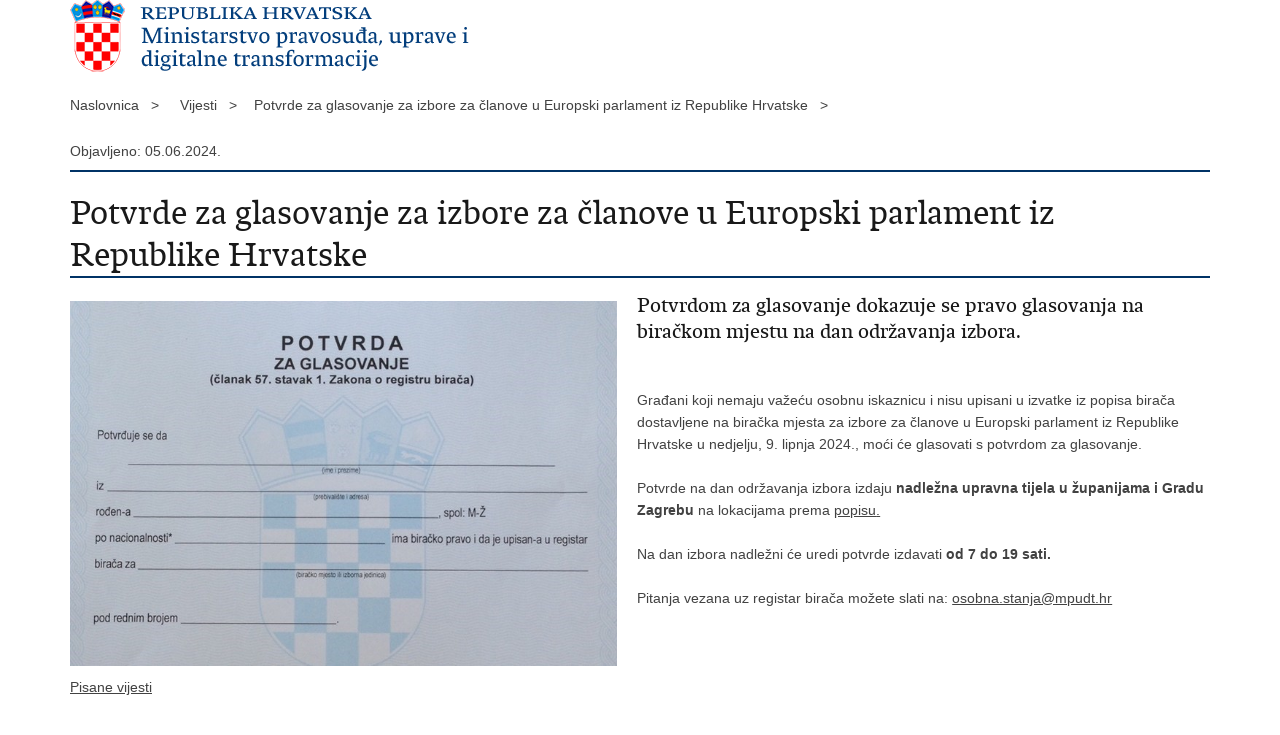

--- FILE ---
content_type: text/html; charset=utf-8
request_url: https://mpudt.gov.hr/print.aspx?id=28282&url=print
body_size: 2148
content:

<!DOCTYPE html>
<!--[if lt IE 7]>      <html class="no-js lt-ie9 lt-ie8 lt-ie7"> <![endif]-->
<!--[if IE 7]>         <html class="no-js lt-ie9 lt-ie8"> <![endif]-->
<!--[if IE 8]>         <html class="no-js lt-ie9"> <![endif]-->
<!--[if gt IE 8]><!--> <html class="no-js"> <!--<![endif]-->
    <head>
        <meta charset="utf-8" />
        <title>Ministarstvo pravosuđa Republike Hrvatske - Potvrde za glasovanje za izbore za članove u Europski parlament iz Republike Hrvatske</title>
        <meta name="keywords" content="" />
        <meta name="description" content="" />
        <meta name="viewport" content="width=device-width, initial-scale=1.0, maximum-scale=1.0, minimum-scale=1.0, user-scalable=no" />
		<link rel="shortcut icon" type="image/x-icon" href="/favicons/favicon_vlada.ico" />

        <link rel="stylesheet" href="/css/normalize.css" />
        <link rel="stylesheet" href="/css/main.css" />
		<link rel="stylesheet" href="/fonts/fonts.css" />
		<link rel="stylesheet" href="/css/jquery-ui-1.9.2.custom.css" />
        <link rel="stylesheet" href="/css/default.css" />
        <link rel="stylesheet" href="/css/stil_mu.css" /> 
		<link rel="stylesheet" href="/css/refineslide.css" />
		<link rel="stylesheet" href="/fancybox/jquery.fancybox-1.3.4.css" />
		<link rel="stylesheet" href="/player/mediaelementplayer.min.css" />
        <link rel="stylesheet" href="/css/print.css" />

        <script src="/js/modernizr-2.6.2-respond-1.1.0.min.js"></script>
		<script src="/js/jquery-1.8.2.min.js"></script>
		<script src="/js/jquery.cookie.js"></script>
		<script src="/js/jquery.easing.1.3.js"></script> 
		<script src="/js/jquery-ui-1.9.2.custom.js"></script>
		<script src="/js/jquery.refineslide.js"></script>
        <script src="/js/fluidvids.js"></script>
		<script src="/fancybox/jquery.mousewheel-3.0.4.pack.js"></script>
        <script src="/fancybox/jquery.fancybox-1.3.4.pack.js"></script>
        <script src="/player/mediaelement-and-player.min.js"></script>
		<script src="/js/script.js"></script>
    </head>
    <body onload="window.print()">
	
		<header>

			<div class="center">
				<div class="logo_search_content">
                    <img src="img/mp_logo.png" alt="" />
				</div>
			</div>
		</header>

        <br />

        <div class="center">

			<div class="breadcrumbs">
				<ul>
				<li>Naslovnica&nbsp;&nbsp;&nbsp;></li> 
				<li>Vijesti&nbsp;&nbsp;&nbsp;></li><li>Potvrde za glasovanje za izbore za članove u Europski parlament iz Republike Hrvatske&nbsp;&nbsp;&nbsp;></li>
                </ul>
			</div>

		</div>

		<div class="center">	

			<div class="content article_content">

				<div class="article_left">
				
					<div class="article_info">
						<ul>
                            <li class="time_info">Objavljeno: 05.06.2024.</li> 
						</ul>
					</div>
			
					<h1>Potvrde za glasovanje za izbore za članove u Europski parlament iz Republike Hrvatske</h1>
					
					<div class="page_content">
                        
                        <div class="article_photo">
                            <img src="/userdocsimages//slike/Izbori - Vizuali/potvrda o glasovanju.png?width=750&amp;height=500" alt=""/>   
                        </div>
                        
						<h3>Potvrdom za glasovanje dokazuje se pravo glasovanja na biračkom mjestu na dan održavanja izbora.<br>
&nbsp; </h3>
						Građani koji&nbsp;nemaju važeću osobnu iskaznicu i nisu upisani u izvatke iz popisa birača dostavljene na biračka mjesta za izbore za članove u Europski parlament iz Republike Hrvatske u nedjelju, 9. lipnja 2024., moći će glasovati s potvrdom za glasovanje.<br>
&nbsp;<br>
Potvrde na dan održavanja izbora izdaju <strong>nadležna upravna tijela u županijama i Gradu Zagrebu</strong> na lokacijama prema <a data-fileid="62876" href="https://mpudt.gov.hr/UserDocsImages/dokumenti/Izbori/EU izbori 2024/popis birača/POPIS NADLEŽNIH UPRAVNIH TIJELA U ŽUPANIJAMA I GRADU ZAGREBU ZA IZDAVANJE POTVRDA NA DAN IZBORA.xls"><u>popisu</u>.</a><br>
<br>
Na dan izbora nadležni će uredi potvrde izdavati <strong>od 7 do 19 sati.&nbsp;</strong><br>
<br>
Pitanja vezana uz registar birača možete slati na: <a href="mailto:osobna.stanja@mpudt.hr">osobna.stanja@mpudt.hr</a><br>
<br>
&nbsp;
                        
       					<br><br><div class='clear'> </div><a href='/vijesti-8/8?tip=1'>Pisane vijesti</a>
						
					</div>

								 
				</div>
				
				<div class="clear"> </div> 
				
			</div>	
			
		</div>	

		<div class="space_44"> </div>
			
		<footer class="footer_gov">
		
			<div class="center">

				<div class="footer_vrh">&nbsp;</div>
			
				<div class="footer_cp">
					Copyright &copy; 2026 Ministarstvo pravosuđa Republike Hrvatske. <a href="/uvjeti-koristenja/7524">Uvjeti korištenja</a>.
				</div>

				
			</div>
			
			<div class="clear"></div>
			
		</footer>		
		
    </body>
</html>


--- FILE ---
content_type: text/css
request_url: https://mpudt.gov.hr/css/main.css
body_size: 1950
content:
/* ==========================================================================
   HTML5 Boilerplate styles - h5bp.com (generated via initializr.com)
   ========================================================================== */

html,
button,
input,
select,
textarea {
    color: #222;
}

body {
    font-size: 1em;
    line-height: 1.4;
}

::-moz-selection {
    background: #b3d4fc;
    text-shadow: none;
}

::selection {
    background: #b3d4fc;
    text-shadow: none;
}

hr {
    display: block;
    height: 1px;
    border: 0;
    border-top: 1px solid #ccc;
    margin: 1em 0;
    padding: 0;
}

img {
    vertical-align: middle;
}

fieldset {
    border: 0;
    margin: 0;
    padding: 0;
}

textarea {
    resize: vertical;
}

.chromeframe {
    margin: 0.2em 0;
    background: #ccc;
    color: #000;
    padding: 0.2em 0;
}


/* ==========================================================================
   Author's custom styles
   ========================================================================== */















/* ==========================================================================
   Media Queries
   ========================================================================== */

@media only screen and (min-width: 35em) {

}

@media print,
       (-o-min-device-pixel-ratio: 5/4),
       (-webkit-min-device-pixel-ratio: 1.25),
       (min-resolution: 120dpi) {

}

/* ==========================================================================
   Helper classes
   ========================================================================== */

.ir {
    background-color: transparent;
    border: 0;
    overflow: hidden;
    *text-indent: -9999px;
}

.ir:before {
    content: "";
    display: block;
    width: 0;
    height: 150%;
}

.hidden {
    display: none !important;
    visibility: hidden;
}

.visuallyhidden {
    border: 0;
    clip: rect(0 0 0 0);
    height: 1px;
    margin: -1px;
    overflow: hidden;
    padding: 0;
    position: absolute;
    width: 1px;
}

.visuallyhidden.focusable:active,
.visuallyhidden.focusable:focus {
    clip: auto;
    height: auto;
    margin: 0;
    overflow: visible;
    position: static;
    width: auto;
}

.invisible {
    visibility: hidden;
}

.clearfix:before,
.clearfix:after {
    content: " ";
    display: table;
}

.clearfix:after {
    clear: both;
}

.clearfix {
    *zoom: 1;
}

/* ==========================================================================
   Print styles
   ========================================================================== */

@media print {
    * {
        background: transparent !important;
        color: #000 !important; /* Black prints faster: h5bp.com/s */
        box-shadow: none !important;
        text-shadow: none !important;
    }

    a,
    a:visited {
        text-decoration: underline;
    }

    a[href]:after {
        content: " (" attr(href) ")";
    }

    abbr[title]:after {
        content: " (" attr(title) ")";
    }

    /*
     * Don't show links for images, or javascript/internal links
     */

    .ir a:after,
    a[href^="javascript:"]:after,
    a[href^="#"]:after {
        content: "";
    }

    pre,
    blockquote {
        border: 1px solid #999;
        page-break-inside: avoid;
    }

    thead {
        display: table-header-group; /* h5bp.com/t */
    }

    tr,
    img {
        page-break-inside: avoid;
    }

    img {
        max-width: 100% !important;
    }

    @page {
        margin: 0.5cm;
    }

    p,
    h2,
    h3 {
        orphans: 3;
        widows: 3;
    }

    h2,
    h3 {
        page-break-after: avoid;
    }
}

/*6200 forma*/

.bootstrap-frm {
    margin-left:auto;
    margin-right:auto;

    max-width: 500px;
    background: #FFF;
    padding: 20px 30px 20px 30px;
    font: 12px Candara;
    color: #888;
    text-shadow: 1px 1px 1px #FFF;
    border:1px solid #DDD;
    border-radius: 5px;
    -webkit-border-radius: 5px;
    -moz-border-radius: 5px;
}
.bootstrap-frm h1 {
    font: 25px Candara;
    padding: 0px 0px 10px 40px;
    display: block;
    border-bottom: 1px solid #DADADA;
    margin: -10px -30px 30px -30px;
    color: #888;
}
.bootstrap-frm h1>span {
    display: block;
    font-size: 11px;
}
.bootstrap-frm label {
    display: block;
    margin: 0px 0px 5px;
}
.bootstrap-frm label>span {
    float: left;
    width: 20%;
    text-align: right;
    padding-right: 10px;
    margin-top: 10px;
    color: #333;
    font: Candara;
    font-weight: bold;
}
.bootstrap-frm input[type="text"], .bootstrap-frm input[type="email"], .bootstrap-frm textarea {
    border: 1px solid #CCC;
    color: #888;
    height: 20px;
    line-height:15px;
    margin-bottom: 16px;
    margin-right: 6px;
    margin-top: 2px;
    outline: 0 none;
    padding: 5px 0px 5px 5px;
    width: 70%;
    border-radius: 4px;
    -webkit-border-radius: 4px;
    -moz-border-radius: 4px;    
    -webkit-box-shadow: inset 0 1px 1px rgba(0, 0, 0, 0.075);
    box-shadow: inset 0 1px 1px rgba(0, 0, 0, 0.075);
    -moz-box-shadow: inset 0 1px 1px rgba(0, 0, 0, 0.075);
}
.bootstrap-frm select {
    background: #FFF url('down-arrow.png') no-repeat right;
    background: #FFF url('down-arrow.png') no-repeat right;
    appearance:none;
    -webkit-appearance:none; 
    -moz-appearance: none;
    text-indent: 0.01px;
    text-overflow: '';
    width: 70%;
    height: 35px;
    line-height:15px;
}
.bootstrap-frm textarea{
    height:100px;
    padding: 5px 0px 0px 5px;
    width: 70%;
}
.bootstrap-frm .button {
    background: #FFF;
    border: 1px solid #CCC;
    padding: 10px 25px 10px 25px;
    color: #333;
    border-radius: 4px;
}
.bootstrap-frm .button:hover {
    color: #333;
    background-color: #EBEBEB;
    border-color: #ADADAD;
}
